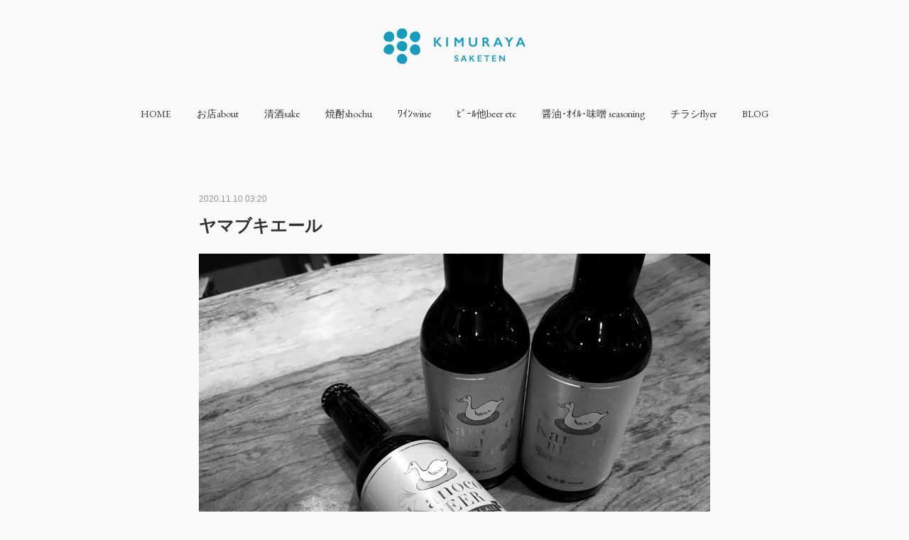

--- FILE ---
content_type: text/html; charset=utf-8
request_url: https://www.kimurayasaketen.com/posts/11436764
body_size: 10618
content:
<!doctype html>

            <html lang="ja" data-reactroot=""><head><meta charSet="UTF-8"/><meta http-equiv="X-UA-Compatible" content="IE=edge"/><meta name="viewport" content="width=device-width,user-scalable=no,initial-scale=1.0,minimum-scale=1.0,maximum-scale=1.0"/><title data-react-helmet="true">ヤマブキエール | 木村屋酒店｜熊本市新町にある酒屋</title><link data-react-helmet="true" rel="canonical" href="https://www.kimurayasaketen.com/posts/11436764/"/><meta name="description" content="信州のクラフトビア￥660売れてます"/><meta property="fb:app_id" content="522776621188656"/><meta property="og:url" content="https://www.kimurayasaketen.com/posts/11436764"/><meta property="og:type" content="article"/><meta property="og:title" content="ヤマブキエール"/><meta property="og:description" content="信州のクラフトビア￥660売れてます"/><meta property="og:image" content="https://cdn.amebaowndme.com/madrid-prd/madrid-web/images/sites/190567/9fbcd740f3a689198e76e1c3213abeb3_ef59bf56c40dc2834da6b102845b08e7.jpg"/><meta property="og:site_name" content="木村屋酒店｜熊本市新町にある酒屋"/><meta property="og:locale" content="ja_JP"/><meta name="twitter:card" content="summary_large_image"/><meta name="twitter:site" content="@amebaownd"/><meta name="twitter:title" content="ヤマブキエール | 木村屋酒店｜熊本市新町にある酒屋"/><meta name="twitter:description" content="信州のクラフトビア￥660売れてます"/><meta name="twitter:image" content="https://cdn.amebaowndme.com/madrid-prd/madrid-web/images/sites/190567/9fbcd740f3a689198e76e1c3213abeb3_ef59bf56c40dc2834da6b102845b08e7.jpg"/><meta name="twitter:app:id:iphone" content="911640835"/><meta name="twitter:app:url:iphone" content="amebaownd://public/sites/190567/posts/11436764"/><meta name="twitter:app:id:googleplay" content="jp.co.cyberagent.madrid"/><meta name="twitter:app:url:googleplay" content="amebaownd://public/sites/190567/posts/11436764"/><meta name="twitter:app:country" content="US"/><link rel="amphtml" href="https://amp.amebaownd.com/posts/11436764"/><link rel="alternate" type="application/rss+xml" title="木村屋酒店｜熊本市新町にある酒屋" href="https://www.kimurayasaketen.com/rss.xml"/><link rel="alternate" type="application/atom+xml" title="木村屋酒店｜熊本市新町にある酒屋" href="https://www.kimurayasaketen.com/atom.xml"/><link rel="sitemap" type="application/xml" title="Sitemap" href="/sitemap.xml"/><link href="https://static.amebaowndme.com/madrid-frontend/css/user.min-a66be375c.css" rel="stylesheet" type="text/css"/><link href="https://static.amebaowndme.com/madrid-frontend/css/belle/index.min-a66be375c.css" rel="stylesheet" type="text/css"/><link rel="icon" href="https://cdn.amebaowndme.com/madrid-prd/madrid-web/images/sites/190567/f6cb1ffc7cdf1a11e506e7b414972903_056cc9f92970cbddd3420766a22c78d2.png?width=32&amp;height=32"/><link rel="apple-touch-icon" href="https://cdn.amebaowndme.com/madrid-prd/madrid-web/images/sites/190567/f6cb1ffc7cdf1a11e506e7b414972903_056cc9f92970cbddd3420766a22c78d2.png?width=180&amp;height=180"/><style id="site-colors" charSet="UTF-8">.u-nav-clr {
  color: #333333;
}
.u-nav-bdr-clr {
  border-color: #333333;
}
.u-nav-bg-clr {
  background-color: #eeeeee;
}
.u-nav-bg-bdr-clr {
  border-color: #eeeeee;
}
.u-site-clr {
  color: ;
}
.u-base-bg-clr {
  background-color: #fafafa;
}
.u-btn-clr {
  color: #aaaaaa;
}
.u-btn-clr:hover,
.u-btn-clr--active {
  color: rgba(170,170,170, 0.7);
}
.u-btn-clr--disabled,
.u-btn-clr:disabled {
  color: rgba(170,170,170, 0.5);
}
.u-btn-bdr-clr {
  border-color: #bbbbbb;
}
.u-btn-bdr-clr:hover,
.u-btn-bdr-clr--active {
  border-color: rgba(187,187,187, 0.7);
}
.u-btn-bdr-clr--disabled,
.u-btn-bdr-clr:disabled {
  border-color: rgba(187,187,187, 0.5);
}
.u-btn-bg-clr {
  background-color: #bbbbbb;
}
.u-btn-bg-clr:hover,
.u-btn-bg-clr--active {
  background-color: rgba(187,187,187, 0.7);
}
.u-btn-bg-clr--disabled,
.u-btn-bg-clr:disabled {
  background-color: rgba(187,187,187, 0.5);
}
.u-txt-clr {
  color: #333333;
}
.u-txt-clr--lv1 {
  color: rgba(51,51,51, 0.7);
}
.u-txt-clr--lv2 {
  color: rgba(51,51,51, 0.5);
}
.u-txt-clr--lv3 {
  color: rgba(51,51,51, 0.3);
}
.u-txt-bg-clr {
  background-color: #eaeaea;
}
.u-lnk-clr,
.u-clr-area a {
  color: #cc3423;
}
.u-lnk-clr:visited,
.u-clr-area a:visited {
  color: rgba(204,52,35, 0.7);
}
.u-lnk-clr:hover,
.u-clr-area a:hover {
  color: rgba(204,52,35, 0.5);
}
.u-ttl-blk-clr {
  color: #189bbc;
}
.u-ttl-blk-bdr-clr {
  border-color: #189bbc;
}
.u-ttl-blk-bdr-clr--lv1 {
  border-color: #d0ebf1;
}
.u-bdr-clr {
  border-color: #e6e6e6;
}
.u-acnt-bdr-clr {
  border-color: #189bbc;
}
.u-acnt-bg-clr {
  background-color: #189bbc;
}
body {
  background-color: #fafafa;
}
blockquote {
  color: rgba(51,51,51, 0.7);
  border-left-color: #e6e6e6;
};</style><style id="user-css" charSet="UTF-8">;</style><style media="screen and (max-width: 800px)" id="user-sp-css" charSet="UTF-8">;</style><script>
              (function(i,s,o,g,r,a,m){i['GoogleAnalyticsObject']=r;i[r]=i[r]||function(){
              (i[r].q=i[r].q||[]).push(arguments)},i[r].l=1*new Date();a=s.createElement(o),
              m=s.getElementsByTagName(o)[0];a.async=1;a.src=g;m.parentNode.insertBefore(a,m)
              })(window,document,'script','//www.google-analytics.com/analytics.js','ga');
            </script></head><body id="mdrd-a66be375c" class="u-txt-clr u-base-bg-clr theme-belle plan-premium hide-owndbar "><noscript><iframe src="//www.googletagmanager.com/ns.html?id=GTM-PXK9MM" height="0" width="0" style="display:none;visibility:hidden"></iframe></noscript><script>
            (function(w,d,s,l,i){w[l]=w[l]||[];w[l].push({'gtm.start':
            new Date().getTime(),event:'gtm.js'});var f=d.getElementsByTagName(s)[0],
            j=d.createElement(s),dl=l!='dataLayer'?'&l='+l:'';j.async=true;j.src=
            '//www.googletagmanager.com/gtm.js?id='+i+dl;f.parentNode.insertBefore(j,f);
            })(window,document, 'script', 'dataLayer', 'GTM-PXK9MM');
            </script><div id="content"><div class="page " data-reactroot=""><div class="page__outer"><div class="page__inner u-base-bg-clr"><header class="page__header header"><div class="header__inner u-nav-bg-bdr-clr"><div class="site-icon"><div><img alt=""/></div></div><nav role="navigation" class="header__nav global-nav js-nav-overflow-criterion "><ul class="global-nav__list u-base-bg-clr u-nav-bg-bdr-clr "><li role="button" class="global-nav__item u-nav-bg-bdr-clr js-nav-item "><a target="" class="u-nav-clr u-font u-nav-bdr-clr" href="/">HOME</a></li><li role="button" class="global-nav__item u-nav-bg-bdr-clr js-nav-item "><a target="" class="u-nav-clr u-font u-nav-bdr-clr" href="/pages/590676/page_201608110407">お店about</a></li><li role="button" class="global-nav__item u-nav-bg-bdr-clr js-nav-item "><a target="" class="u-nav-clr u-font u-nav-bdr-clr" href="/pages/590614/menu">清酒sake</a></li><li role="button" class="global-nav__item u-nav-bg-bdr-clr js-nav-item "><a target="" class="u-nav-clr u-font u-nav-bdr-clr" href="/pages/590643/page_201608110241">焼酎shochu</a></li><li role="button" class="global-nav__item u-nav-bg-bdr-clr js-nav-item "><a target="" class="u-nav-clr u-font u-nav-bdr-clr" href="/pages/590641/page_201608110239">ﾜｲﾝwine</a></li><li role="button" class="global-nav__item u-nav-bg-bdr-clr js-nav-item "><a target="" class="u-nav-clr u-font u-nav-bdr-clr" href="/pages/590624/page_201608110201">ﾋﾞｰﾙ他beer etc</a></li><li role="button" class="global-nav__item u-nav-bg-bdr-clr js-nav-item "><a target="" class="u-nav-clr u-font u-nav-bdr-clr" href="/pages/726605/page_201611130346">醤油･ｵｲﾙ･味噌 seasoning</a></li><li role="button" class="global-nav__item u-nav-bg-bdr-clr js-nav-item "><a target="" class="u-nav-clr u-font u-nav-bdr-clr" href="/pages/590658/page_201608110258">チラシflyer</a></li><li role="button" class="global-nav__item u-nav-bg-bdr-clr js-nav-item "><a target="" class="u-nav-clr u-font u-nav-bdr-clr" href="/pages/754067/page_201612050129">BLOG</a></li></ul></nav><button class="header__icon icon icon--menu2 u-nav-clr"></button></div></header><div><div class="page__main--outer"><div role="main" class="page__main page__main--blog-detail"><div class="section"><div class="blog-article-outer"><article class="blog-article"><div class="blog-article__inner"><div class="blog-article__header"><time class="blog-article__date u-txt-clr u-txt-clr--lv2" dateTime="2020-11-10T03:20:02Z">2020.11.10 03:20</time></div><div class="blog-article__content"><div class="blog-article__title blog-title"><h1 class="blog-title__text u-txt-clr">ヤマブキエール</h1></div><div class="blog-article__body blog-body"><div class="blog-body__item"><div class="img img__item-- img__item--fit"><div><img alt=""/></div></div></div><div class="blog-body__item"><div class="blog-body__text u-txt-clr u-clr-area" data-block-type="text"><p>信州のクラフトビア</p><p>￥660</p><p class="">売れてます</p></div></div><div class="blog-body__item"><div class="img img__item-- img__item--fit"><div><img alt=""/></div></div></div><div class="blog-body__item"><div class="blog-body__text u-txt-clr u-clr-area" data-block-type="text"><p class="">爽やかなエールビールに、スパイスをブレンド</p><p class="">紅茶の甘みに柚子と山椒の爽やかな香りを楽しめます<br></p></div></div><div class="blog-body__item"><div class="img img__item-- img__item--fit"><div><img alt=""/></div></div></div><div class="blog-body__item"><div class="blog-body__text u-txt-clr u-clr-area" data-block-type="text"><p class="">京都から</p><p class="">限定品</p><p class="">てぐみ３５</p><p class="">￥2970</p><p class="">京都丹波産のピノ・ノワール、ピノ・ブランをはじめ、酸化防止剤を使わずに35品種を混醸したスパークリングワインです</p><p class="">醗酵による炭酸ガスを封じ込め、濾過せずに酵母も一緒に瓶詰しています。葡萄本来の複雑味と酵母のニュアンスが楽しんでいただけます<br></p></div></div><div class="blog-body__item"><div class="img img__item-- img__item--fit"><div><img alt=""/></div></div></div><div class="blog-body__item"><div class="blog-body__text u-txt-clr u-clr-area" data-block-type="text"><p class="">ラックさんから</p><p class="">ピエール・モレ</p><p class="">アリゴテ￥2640</p><p class="">ルフレーヴの醸造長に就いてから20年後の2008年、ドメーヌ・ピエール・モレイとモレイ・ブランの仕事に集中するためルフレーヴから離れ、娘の アンヌを共同経営者に迎えて、父娘で11haの畑を耕作。同時にモレイ・ブランを経営している</p><p class="">ルフレーヴがそうであるように、ドメーヌ・ピエール・モレイでも1991年から畑をビオロジックやビオディナミで栽培し、1997年にはすべての畑を ビオディナミ農法に転換した</p></div></div><div class="blog-body__item"><div class="img img__item-- img__item--fit"><div><img alt=""/></div></div></div><div class="blog-body__item"><div class="blog-body__text u-txt-clr u-clr-area" data-block-type="text"><p class="">大人気の</p><p class="">チヨコレイト</p><p class="">￥594・￥756</p></div></div><div class="blog-body__item"><div class="img img__item-- img__item--fit"><div><img alt=""/></div></div></div><div class="blog-body__item"><div class="blog-body__text u-txt-clr u-clr-area" data-block-type="text"><p class="">月曜日</p><p class="">出勤前サーフ</p></div></div><div class="blog-body__item"><div class="img img__item-- img__item--fit"><div><img alt=""/></div></div></div><div class="blog-body__item"><div class="blog-body__text u-txt-clr u-clr-area" data-block-type="text"><p class="">西高東低の気圧配置</p><p class="">だったから</p></div></div><div class="blog-body__item"><div class="img img__item-- img__item--fit"><div><img alt=""/></div></div></div><div class="blog-body__item"><div class="blog-body__text u-txt-clr u-clr-area" data-block-type="text"><p class="">鹿児島</p><p class="">サイズ腹上</p></div></div><div class="blog-body__item"><div class="img img__item-- img__item--fit"><div><img alt=""/></div></div></div><div class="blog-body__item"><div class="blog-body__text u-txt-clr u-clr-area" data-block-type="text"><p class="">セットは</p><p class="">胸下あったかな</p></div></div><div class="blog-body__item"><div class="img img__item-- img__item--fit"><div><img alt=""/></div></div></div><div class="blog-body__item"><div class="blog-body__text u-txt-clr u-clr-area" data-block-type="text"><p class="">ぽかぽか陽気で</p><p class="">よい心持になりました</p></div></div><div class="blog-body__item"><div class="img img__item-- img__item--fit"><div><img alt=""/></div></div></div><div class="blog-body__item"><div class="blog-body__text u-txt-clr u-clr-area" data-block-type="text"><p class="">45点</p><p class="">だったにゃ</p></div></div><div class="blog-body__item"><div class="img img__item-- img__item--fit"><div><img alt=""/></div></div></div><div class="blog-body__item"><div class="blog-body__text u-txt-clr u-clr-area" data-block-type="text"><p class="">晩酌</p><p class="">カミーユ・サヴィス</p><p class=""><br></p></div></div><div class="blog-body__item"><div class="img img__item-- img__item--fit"><div><img alt=""/></div></div></div><div class="blog-body__item"><div class="blog-body__text u-txt-clr u-clr-area" data-block-type="text"><p class="">シモン・ビーズ</p><p class="">レ・シャンプラン</p><p class="">新ヴィンテージも<br></p><p class="">相変わらずの味わい</p></div></div><div class="blog-body__item"><div class="img img__item-- img__item--fit"><div><img alt=""/></div></div></div><div class="blog-body__item"><div class="blog-body__text u-txt-clr u-clr-area" data-block-type="text"><p class="">フェッラーリ</p></div></div><div class="blog-body__item"><div class="img img__item-- img__item--fit"><div><img alt=""/></div></div></div><div class="blog-body__item"><div class="blog-body__text u-txt-clr u-clr-area" data-block-type="text"><p class="">驚</p><p class=""><br></p><p><br></p></div></div></div></div><div class="blog-article__footer"><div class="reblog-btn-outer"><div class="reblog-btn-body"><button class="reblog-btn"><span class="reblog-btn__inner"><span class="icon icon--reblog2"></span></span></button></div></div></div></div><div class="complementary-outer complementary-outer--slot2"><div class="complementary complementary--relatedPosts "><div class="block-type--relatedPosts"></div></div><div class="complementary complementary--postPrevNext "><div class="block-type--postPrevNext"><div class="pager pager--type1"><ul class="pager__list"><li class="pager__item pager__item--prev pager__item--bg"><a class="pager__item-inner " style="background-image:url(https://cdn.amebaowndme.com/madrid-prd/madrid-web/images/sites/190567/80ce94eb20921de07a35610eee10ec8e_0e2f07505c5a66faa629c1782eb9c557.jpg?width=400)" href="/posts/11511959"><time class="pager__date " dateTime="2020-11-14T04:42:26Z">2020.11.14 04:42</time><div><span class="pager__description ">冬の緑</span></div><span aria-hidden="true" class="pager__icon icon icon--disclosure-l4 "></span></a></li><li class="pager__item pager__item--next pager__item--bg"><a class="pager__item-inner " style="background-image:url(https://cdn.amebaowndme.com/madrid-prd/madrid-web/images/sites/190567/8a09c726c87d7c9d094a66889f690a68_e3a31ecd63f0ce51303d631374a058a5.jpg?width=400)" href="/posts/11356375"><time class="pager__date " dateTime="2020-11-06T08:29:20Z">2020.11.06 08:29</time><div><span class="pager__description ">熱燗の季節</span></div><span aria-hidden="true" class="pager__icon icon icon--disclosure-r4 "></span></a></li></ul></div></div></div><div class="complementary complementary--siteFollow "><div class="block-type--siteFollow"><div class="site-follow u-bdr-clr"><div class="site-follow__img"><div><img alt=""/></div></div><div class="site-follow__body"><p class="site-follow__title u-txt-clr"><span class="site-follow__title-inner ">木村屋酒店｜熊本市新町にある酒屋</span></p><p class="site-follow__text u-txt-clr u-txt-clr--lv1">熊本市中央区新町2-12-31 ｜ TEL 096-352-0835 ｜ 営業時間 AM10:00 ～ PM7:00 ｜ 定休日 水曜日・木曜日</p><div class="site-follow__btn-outer"><button class="site-follow__btn site-follow__btn--yet"><div class="site-follow__btn-text"><span aria-hidden="true" class="site-follow__icon icon icon--plus"></span>フォロー</div></button></div></div></div></div></div></div><div class="blog-article__comment"><div class="comment-list js-comment-list" style="display:none"><div><p class="comment-count u-txt-clr u-txt-clr--lv2"><span>0</span>コメント</p><ul><li class="comment-list__item comment-item js-comment-form"><div class="comment-item__body"><form class="comment-item__form u-bdr-clr "><div class="comment-item__form-head"><textarea type="text" id="post-comment" maxLength="1100" placeholder="コメントする..." class="comment-item__input"></textarea></div><div class="comment-item__form-foot"><p class="comment-item__count-outer"><span class="comment-item__count ">1000</span> / 1000</p><button type="submit" disabled="" class="comment-item__submit">投稿</button></div></form></div></li></ul></div></div></div><div class="pswp" tabindex="-1" role="dialog" aria-hidden="true"><div class="pswp__bg"></div><div class="pswp__scroll-wrap"><div class="pswp__container"><div class="pswp__item"></div><div class="pswp__item"></div><div class="pswp__item"></div></div><div class="pswp__ui pswp__ui--hidden"><div class="pswp__top-bar"><div class="pswp__counter"></div><button class="pswp__button pswp__button--close" title="Close (Esc)"></button><button class="pswp__button pswp__button--share" title="Share"></button><button class="pswp__button pswp__button--fs" title="Toggle fullscreen"></button><button class="pswp__button pswp__button--zoom" title="Zoom in/out"></button><div class="pswp__preloader"><div class="pswp__preloader__icn"><div class="pswp__preloader__cut"><div class="pswp__preloader__donut"></div></div></div></div></div><div class="pswp__share-modal pswp__share-modal--hidden pswp__single-tap"><div class="pswp__share-tooltip"></div></div><div class="pswp__button pswp__button--close pswp__close"><span class="pswp__close__item pswp__close"></span><span class="pswp__close__item pswp__close"></span></div><div class="pswp__bottom-bar"><button class="pswp__button pswp__button--arrow--left js-lightbox-arrow" title="Previous (arrow left)"></button><button class="pswp__button pswp__button--arrow--right js-lightbox-arrow" title="Next (arrow right)"></button></div><div class=""><div class="pswp__caption"><div class="pswp__caption"></div><div class="pswp__caption__link"><a class="js-link"></a></div></div></div></div></div></div></article></div></div></div></div></div><footer role="contentinfo" class="page__footer footer" style="opacity:1 !important;visibility:visible !important;text-indent:0 !important;overflow:visible !important;position:static !important"><div class="footer__inner u-bdr-clr " style="opacity:1 !important;visibility:visible !important;text-indent:0 !important;overflow:visible !important;display:block !important;transform:none !important"><div class="footer__item u-bdr-clr" style="opacity:1 !important;visibility:visible !important;text-indent:0 !important;overflow:visible !important;display:block !important;transform:none !important"><p class="footer__copyright u-font"><small class="u-txt-clr u-txt-clr--lv2 u-font" style="color:rgba(51,51,51, 0.5) !important">Copyright © KIMURAYA SAKETEN. サイト内のすべての画像、及びテキストの転載はお断りいたします。</small></p></div></div></footer></div></div><div class="toast"></div></div></div><script charSet="UTF-8">window.mdrdEnv="prd";</script><script charSet="UTF-8">window.INITIAL_STATE={"authenticate":{"authCheckCompleted":false,"isAuthorized":false},"blogPostReblogs":{},"category":{},"currentSite":{"fetching":false,"status":null,"site":{}},"shopCategory":{},"categories":{},"notifications":{},"page":{},"paginationTitle":{},"postArchives":{},"postComments":{"11436764":{"data":[],"pagination":{"total":0,"offset":0,"limit":0,"cursors":{"after":"","before":""}},"fetching":false},"submitting":false,"postStatus":null},"postDetail":{"postDetail-blogPostId:11436764":{"fetching":false,"loaded":true,"meta":{"code":200},"data":{"id":"11436764","userId":"327042","siteId":"190567","status":"publish","title":"ヤマブキエール","contents":[{"type":"image","fit":true,"scale":1,"align":"","url":"https:\u002F\u002Fcdn.amebaowndme.com\u002Fmadrid-prd\u002Fmadrid-web\u002Fimages\u002Fsites\u002F190567\u002F9fbcd740f3a689198e76e1c3213abeb3_ef59bf56c40dc2834da6b102845b08e7.jpg","link":"","width":1174,"height":880,"target":"_self","lightboxIndex":0},{"type":"text","format":"html","value":"\u003Cp\u003E信州のクラフトビア\u003C\u002Fp\u003E\u003Cp\u003E￥660\u003C\u002Fp\u003E\u003Cp class=\"\"\u003E売れてます\u003C\u002Fp\u003E"},{"type":"image","fit":true,"scale":1,"align":"","url":"https:\u002F\u002Fcdn.amebaowndme.com\u002Fmadrid-prd\u002Fmadrid-web\u002Fimages\u002Fsites\u002F190567\u002F3ec55a89bc95b8b46edbb581c1981a2c_0f05d74f22c0d53fb6affc2465c7deef.jpg","link":"","width":1174,"height":880,"target":"_self","lightboxIndex":1},{"type":"text","format":"html","value":"\u003Cp class=\"\"\u003E爽やかなエールビールに、スパイスをブレンド\u003C\u002Fp\u003E\u003Cp class=\"\"\u003E紅茶の甘みに柚子と山椒の爽やかな香りを楽しめます\u003Cbr\u003E\u003C\u002Fp\u003E"},{"type":"image","fit":true,"scale":1,"align":"","url":"https:\u002F\u002Fcdn.amebaowndme.com\u002Fmadrid-prd\u002Fmadrid-web\u002Fimages\u002Fsites\u002F190567\u002F705ed1ea5672615cc5ecff153d5ce3bc_eafb94987a8cf874fbe083f114e3d41c.jpg","link":"","width":1174,"height":880,"target":"_self","lightboxIndex":2},{"type":"text","format":"html","value":"\u003Cp class=\"\"\u003E京都から\u003C\u002Fp\u003E\u003Cp class=\"\"\u003E限定品\u003C\u002Fp\u003E\u003Cp class=\"\"\u003Eてぐみ３５\u003C\u002Fp\u003E\u003Cp class=\"\"\u003E￥2970\u003C\u002Fp\u003E\u003Cp class=\"\"\u003E京都丹波産のピノ・ノワール、ピノ・ブランをはじめ、酸化防止剤を使わずに35品種を混醸したスパークリングワインです\u003C\u002Fp\u003E\u003Cp class=\"\"\u003E醗酵による炭酸ガスを封じ込め、濾過せずに酵母も一緒に瓶詰しています。葡萄本来の複雑味と酵母のニュアンスが楽しんでいただけます\u003Cbr\u003E\u003C\u002Fp\u003E"},{"type":"image","fit":true,"scale":1,"align":"","url":"https:\u002F\u002Fcdn.amebaowndme.com\u002Fmadrid-prd\u002Fmadrid-web\u002Fimages\u002Fsites\u002F190567\u002Ff1972d544a1d3905da83ab516ffa63ab_02f4416a9ae05d9c791472304df80fc7.jpg","link":"","width":1174,"height":880,"target":"_self","lightboxIndex":3},{"type":"text","format":"html","value":"\u003Cp class=\"\"\u003Eラックさんから\u003C\u002Fp\u003E\u003Cp class=\"\"\u003Eピエール・モレ\u003C\u002Fp\u003E\u003Cp class=\"\"\u003Eアリゴテ￥2640\u003C\u002Fp\u003E\u003Cp class=\"\"\u003Eルフレーヴの醸造長に就いてから20年後の2008年、ドメーヌ・ピエール・モレイとモレイ・ブランの仕事に集中するためルフレーヴから離れ、娘の アンヌを共同経営者に迎えて、父娘で11haの畑を耕作。同時にモレイ・ブランを経営している\u003C\u002Fp\u003E\u003Cp class=\"\"\u003Eルフレーヴがそうであるように、ドメーヌ・ピエール・モレイでも1991年から畑をビオロジックやビオディナミで栽培し、1997年にはすべての畑を ビオディナミ農法に転換した\u003C\u002Fp\u003E"},{"type":"image","fit":true,"scale":1,"align":"","url":"https:\u002F\u002Fcdn.amebaowndme.com\u002Fmadrid-prd\u002Fmadrid-web\u002Fimages\u002Fsites\u002F190567\u002F4c037986f2c6be9c9f28d5059d630b22_686ec6bdb980657d9b2d85bd9aa83e5a.jpg","link":"","width":1174,"height":880,"target":"_self","lightboxIndex":4},{"type":"text","format":"html","value":"\u003Cp class=\"\"\u003E大人気の\u003C\u002Fp\u003E\u003Cp class=\"\"\u003Eチヨコレイト\u003C\u002Fp\u003E\u003Cp class=\"\"\u003E￥594・￥756\u003C\u002Fp\u003E"},{"type":"image","fit":true,"scale":1,"align":"","url":"https:\u002F\u002Fcdn.amebaowndme.com\u002Fmadrid-prd\u002Fmadrid-web\u002Fimages\u002Fsites\u002F190567\u002Ffd5cdf6cd0641f714ab96d78efbc28ed_ed982d6318204d614a8070c8b85b5cfe.jpg","link":"","width":1174,"height":880,"target":"_self","lightboxIndex":5},{"type":"text","format":"html","value":"\u003Cp class=\"\"\u003E月曜日\u003C\u002Fp\u003E\u003Cp class=\"\"\u003E出勤前サーフ\u003C\u002Fp\u003E"},{"type":"image","fit":true,"scale":1,"align":"","url":"https:\u002F\u002Fcdn.amebaowndme.com\u002Fmadrid-prd\u002Fmadrid-web\u002Fimages\u002Fsites\u002F190567\u002Fd528ec7865fcb956b5260e8e45d48685_d4194a299b96f45a0933c2eec695caa4.jpg","link":"","width":1174,"height":880,"target":"_self","lightboxIndex":6},{"type":"text","format":"html","value":"\u003Cp class=\"\"\u003E西高東低の気圧配置\u003C\u002Fp\u003E\u003Cp class=\"\"\u003Eだったから\u003C\u002Fp\u003E"},{"type":"image","fit":true,"scale":1,"align":"","url":"https:\u002F\u002Fcdn.amebaowndme.com\u002Fmadrid-prd\u002Fmadrid-web\u002Fimages\u002Fsites\u002F190567\u002Fff984ac6689128ac1c666077552b6fba_7f86b9e40368f5dfb9ce1c05d9473ab9.jpg","link":"","width":1174,"height":880,"target":"_self","lightboxIndex":7},{"type":"text","format":"html","value":"\u003Cp class=\"\"\u003E鹿児島\u003C\u002Fp\u003E\u003Cp class=\"\"\u003Eサイズ腹上\u003C\u002Fp\u003E"},{"type":"image","fit":true,"scale":1,"align":"","url":"https:\u002F\u002Fcdn.amebaowndme.com\u002Fmadrid-prd\u002Fmadrid-web\u002Fimages\u002Fsites\u002F190567\u002F985de3da6edd17e5714d56e758860f1c_63534eebcd66186f2f22275d3717c821.jpg","link":"","width":1174,"height":880,"target":"_self","lightboxIndex":8},{"type":"text","format":"html","value":"\u003Cp class=\"\"\u003Eセットは\u003C\u002Fp\u003E\u003Cp class=\"\"\u003E胸下あったかな\u003C\u002Fp\u003E"},{"type":"image","fit":true,"scale":1,"align":"","url":"https:\u002F\u002Fcdn.amebaowndme.com\u002Fmadrid-prd\u002Fmadrid-web\u002Fimages\u002Fsites\u002F190567\u002F13e00d48ec66c37e7d7781fbd1356206_d22a2405d02196e5809909a1410f6f9f.jpg","link":"","width":1174,"height":880,"target":"_self","lightboxIndex":9},{"type":"text","format":"html","value":"\u003Cp class=\"\"\u003Eぽかぽか陽気で\u003C\u002Fp\u003E\u003Cp class=\"\"\u003Eよい心持になりました\u003C\u002Fp\u003E"},{"type":"image","fit":true,"scale":1,"align":"","url":"https:\u002F\u002Fcdn.amebaowndme.com\u002Fmadrid-prd\u002Fmadrid-web\u002Fimages\u002Fsites\u002F190567\u002F23e8e2fbb587236e3868496a77959f3c_7700e90c55cc9a3c739e64071806713d.jpg","link":"","width":1174,"height":880,"target":"_self","lightboxIndex":10},{"type":"text","format":"html","value":"\u003Cp class=\"\"\u003E45点\u003C\u002Fp\u003E\u003Cp class=\"\"\u003Eだったにゃ\u003C\u002Fp\u003E"},{"type":"image","fit":true,"scale":1,"align":"","url":"https:\u002F\u002Fcdn.amebaowndme.com\u002Fmadrid-prd\u002Fmadrid-web\u002Fimages\u002Fsites\u002F190567\u002Fd7f55574486e2216ae79cf78a35e67bd_bd6423f24ffb8d6134e635e2ead59df2.jpg","link":"","width":1174,"height":880,"target":"_self","lightboxIndex":11},{"type":"text","format":"html","value":"\u003Cp class=\"\"\u003E晩酌\u003C\u002Fp\u003E\u003Cp class=\"\"\u003Eカミーユ・サヴィス\u003C\u002Fp\u003E\u003Cp class=\"\"\u003E\u003Cbr\u003E\u003C\u002Fp\u003E"},{"type":"image","fit":true,"scale":1,"align":"","url":"https:\u002F\u002Fcdn.amebaowndme.com\u002Fmadrid-prd\u002Fmadrid-web\u002Fimages\u002Fsites\u002F190567\u002F244375d984ab4426dad3f973becfeacf_acef1e05cdf4bdfcb4cb41076413f6dc.jpg","link":"","width":1174,"height":880,"target":"_self","lightboxIndex":12},{"type":"text","format":"html","value":"\u003Cp class=\"\"\u003Eシモン・ビーズ\u003C\u002Fp\u003E\u003Cp class=\"\"\u003Eレ・シャンプラン\u003C\u002Fp\u003E\u003Cp class=\"\"\u003E新ヴィンテージも\u003Cbr\u003E\u003C\u002Fp\u003E\u003Cp class=\"\"\u003E相変わらずの味わい\u003C\u002Fp\u003E"},{"type":"image","fit":true,"scale":1,"align":"","url":"https:\u002F\u002Fcdn.amebaowndme.com\u002Fmadrid-prd\u002Fmadrid-web\u002Fimages\u002Fsites\u002F190567\u002F06b3634aa19e1951415e17e7b1eadb79_32103857a8325d91043e0582da6cfad8.jpg","link":"","width":880,"height":495,"target":"_self","lightboxIndex":13},{"type":"text","format":"html","value":"\u003Cp class=\"\"\u003Eフェッラーリ\u003C\u002Fp\u003E"},{"type":"image","fit":true,"scale":1,"align":"","url":"https:\u002F\u002Fcdn.amebaowndme.com\u002Fmadrid-prd\u002Fmadrid-web\u002Fimages\u002Fsites\u002F190567\u002Ffbd3b2675b314e8dd46a42104a4bd7a7_d2d283a187c98ceaeecf28ab3fb9c9e2.jpg","link":"","width":1174,"height":880,"target":"_self","lightboxIndex":14},{"type":"text","format":"html","value":"\u003Cp class=\"\"\u003E驚\u003C\u002Fp\u003E\u003Cp class=\"\"\u003E\u003Cbr\u003E\u003C\u002Fp\u003E\u003Cp\u003E\u003Cbr\u003E\u003C\u002Fp\u003E"}],"urlPath":"","publishedUrl":"https:\u002F\u002Fwww.kimurayasaketen.com\u002Fposts\u002F11436764","ogpDescription":"","ogpImageUrl":"","contentFiltered":"","viewCount":0,"commentCount":0,"reblogCount":0,"prevBlogPost":{"id":"11511959","title":"冬の緑","summary":"ニイガタから限定酒￥1815・￥3630","imageUrl":"https:\u002F\u002Fcdn.amebaowndme.com\u002Fmadrid-prd\u002Fmadrid-web\u002Fimages\u002Fsites\u002F190567\u002F80ce94eb20921de07a35610eee10ec8e_0e2f07505c5a66faa629c1782eb9c557.jpg","publishedAt":"2020-11-14T04:42:26Z"},"nextBlogPost":{"id":"11356375","title":"熱燗の季節","summary":"到来ですネ緑川正宗　￥2420","imageUrl":"https:\u002F\u002Fcdn.amebaowndme.com\u002Fmadrid-prd\u002Fmadrid-web\u002Fimages\u002Fsites\u002F190567\u002F8a09c726c87d7c9d094a66889f690a68_e3a31ecd63f0ce51303d631374a058a5.jpg","publishedAt":"2020-11-06T08:29:20Z"},"rebloggedPost":false,"blogCategories":[],"user":{"id":"327042","nickname":"木村徹","description":"","official":false,"photoUrl":"https:\u002F\u002Fprofile-api.ameba.jp\u002Fv2\u002Fas\u002Fia5a3e5e25743ad8ecef3034c151eafce0c1b931\u002FprofileImage?cat=300","followingCount":1,"createdAt":"2016-11-14T08:46:06Z","updatedAt":"2026-01-18T11:10:43Z"},"updateUser":{"id":"327042","nickname":"木村徹","description":"","official":false,"photoUrl":"https:\u002F\u002Fprofile-api.ameba.jp\u002Fv2\u002Fas\u002Fia5a3e5e25743ad8ecef3034c151eafce0c1b931\u002FprofileImage?cat=300","followingCount":1,"createdAt":"2016-11-14T08:46:06Z","updatedAt":"2026-01-18T11:10:43Z"},"comments":{"pagination":{"total":0,"offset":0,"limit":0,"cursors":{"after":"","before":""}},"data":[]},"publishedAt":"2020-11-10T03:20:02Z","createdAt":"2020-11-10T03:20:05Z","updatedAt":"2020-11-10T03:20:05Z","version":1}}},"postList":{},"shopList":{},"shopItemDetail":{},"pureAd":{},"keywordSearch":{},"proxyFrame":{"loaded":false},"relatedPostList":{},"route":{"route":{"path":"\u002Fposts\u002F:blog_post_id","component":function Connect(props, context) {
        _classCallCheck(this, Connect);

        var _this = _possibleConstructorReturn(this, _Component.call(this, props, context));

        _this.version = version;
        _this.store = props.store || context.store;

        (0, _invariant2["default"])(_this.store, 'Could not find "store" in either the context or ' + ('props of "' + connectDisplayName + '". ') + 'Either wrap the root component in a <Provider>, ' + ('or explicitly pass "store" as a prop to "' + connectDisplayName + '".'));

        var storeState = _this.store.getState();
        _this.state = { storeState: storeState };
        _this.clearCache();
        return _this;
      },"route":{"id":"0","type":"blog_post_detail","idForType":"0","title":"","urlPath":"\u002Fposts\u002F:blog_post_id","isHomePage":false}},"params":{"blog_post_id":"11436764"},"location":{"pathname":"\u002Fposts\u002F11436764","search":"","hash":"","action":"POP","key":"m9o8dz","query":{}}},"siteConfig":{"tagline":"木村屋酒店は、熊本の城下町・新町にある百余年つづく酒屋です。\n良質なものだけをセレクトしてお取り扱いしています。","title":"木村屋酒店｜熊本市新町にある酒屋","copyright":"Copyright © KIMURAYA SAKETEN. サイト内のすべての画像、及びテキストの転載はお断りいたします。","iconUrl":"https:\u002F\u002Fcdn.amebaowndme.com\u002Fmadrid-prd\u002Fmadrid-web\u002Fimages\u002Fsites\u002F190567\u002F1c0bb5beb403e51c75ff1fd250e054cd_a5cca7daa8a6d82defde4168ab21dca4.png","logoUrl":"https:\u002F\u002Fcdn.amebaowndme.com\u002Fmadrid-prd\u002Fmadrid-web\u002Fimages\u002Fsites\u002F190567\u002F8667eaeccf5f29a7f15327915b63013e_bfc2edaf7cfc234cb46b10cccca061c8.png","coverImageUrl":"https:\u002F\u002Fcdn.amebaowndme.com\u002Fmadrid-prd\u002Fmadrid-web\u002Fimages\u002Fsites\u002F190567\u002Fa998ff2d86efaf406f15581e8201169b_8cfeb0e7c7a9d5e6a3befd27e25ad576.jpg","homePageId":"590615","siteId":"190567","siteCategoryIds":[147],"themeId":"8","theme":"belle","shopId":"","openedShop":false,"shop":{"law":{"userType":"","corporateName":"","firstName":"","lastName":"","zipCode":"","prefecture":"","address":"","telNo":"","aboutContact":"","aboutPrice":"","aboutPay":"","aboutService":"","aboutReturn":""},"privacyPolicy":{"operator":"","contact":"","collectAndUse":"","restrictionToThirdParties":"","supervision":"","disclosure":"","cookie":""}},"user":{"id":"274710","nickname":"tkimura4","photoUrl":"","createdAt":"2016-08-10T16:41:20Z","updatedAt":"2024-11-12T09:06:02Z"},"commentApproval":"reject","plan":{"id":"6","name":"premium-annual","ownd_header":true,"powered_by":true,"pure_ads":true},"verifiedType":"general","navigations":[{"title":"HOME","urlPath":".\u002F","target":"_self","pageId":"590615"},{"title":"お店about","urlPath":".\u002Fpages\u002F590676\u002Fpage_201608110407","target":"_self","pageId":"590676"},{"title":"清酒sake","urlPath":".\u002Fpages\u002F590614\u002Fmenu","target":"_self","pageId":"590614"},{"title":"焼酎shochu","urlPath":".\u002Fpages\u002F590643\u002Fpage_201608110241","target":"_self","pageId":"590643"},{"title":"ﾜｲﾝwine","urlPath":".\u002Fpages\u002F590641\u002Fpage_201608110239","target":"_self","pageId":"590641"},{"title":"ﾋﾞｰﾙ他beer etc","urlPath":".\u002Fpages\u002F590624\u002Fpage_201608110201","target":"_self","pageId":"590624"},{"title":"醤油･ｵｲﾙ･味噌 seasoning","urlPath":".\u002Fpages\u002F726605\u002Fpage_201611130346","target":"_self","pageId":"726605"},{"title":"チラシflyer","urlPath":".\u002Fpages\u002F590658\u002Fpage_201608110258","target":"_self","pageId":"590658"},{"title":"BLOG","urlPath":".\u002Fpages\u002F754067\u002Fpage_201612050129","target":"_self","pageId":"754067"}],"routings":[{"id":"0","type":"blog","idForType":"0","title":"","urlPath":"\u002Fposts\u002Fpage\u002F:page_num","isHomePage":false},{"id":"0","type":"blog_post_archive","idForType":"0","title":"","urlPath":"\u002Fposts\u002Farchives\u002F:yyyy\u002F:mm","isHomePage":false},{"id":"0","type":"blog_post_archive","idForType":"0","title":"","urlPath":"\u002Fposts\u002Farchives\u002F:yyyy\u002F:mm\u002Fpage\u002F:page_num","isHomePage":false},{"id":"0","type":"blog_post_category","idForType":"0","title":"","urlPath":"\u002Fposts\u002Fcategories\u002F:category_id","isHomePage":false},{"id":"0","type":"blog_post_category","idForType":"0","title":"","urlPath":"\u002Fposts\u002Fcategories\u002F:category_id\u002Fpage\u002F:page_num","isHomePage":false},{"id":"0","type":"author","idForType":"0","title":"","urlPath":"\u002Fauthors\u002F:user_id","isHomePage":false},{"id":"0","type":"author","idForType":"0","title":"","urlPath":"\u002Fauthors\u002F:user_id\u002Fpage\u002F:page_num","isHomePage":false},{"id":"0","type":"blog_post_category","idForType":"0","title":"","urlPath":"\u002Fposts\u002Fcategory\u002F:category_id","isHomePage":false},{"id":"0","type":"blog_post_category","idForType":"0","title":"","urlPath":"\u002Fposts\u002Fcategory\u002F:category_id\u002Fpage\u002F:page_num","isHomePage":false},{"id":"0","type":"blog_post_detail","idForType":"0","title":"","urlPath":"\u002Fposts\u002F:blog_post_id","isHomePage":false},{"id":"0","type":"keywordSearch","idForType":"0","title":"","urlPath":"\u002Fsearch\u002Fq\u002F:query","isHomePage":false},{"id":"0","type":"keywordSearch","idForType":"0","title":"","urlPath":"\u002Fsearch\u002Fq\u002F:query\u002Fpage\u002F:page_num","isHomePage":false},{"id":"754067","type":"static","idForType":"0","title":"BLOG","urlPath":"\u002Fpages\u002F754067\u002F","isHomePage":false},{"id":"754067","type":"static","idForType":"0","title":"BLOG","urlPath":"\u002Fpages\u002F754067\u002F:url_path","isHomePage":false},{"id":"726605","type":"static","idForType":"0","title":"醤油･ｵｲﾙ･味噌 seasoning","urlPath":"\u002Fpages\u002F726605\u002F","isHomePage":false},{"id":"726605","type":"static","idForType":"0","title":"醤油･ｵｲﾙ･味噌 seasoning","urlPath":"\u002Fpages\u002F726605\u002F:url_path","isHomePage":false},{"id":"590676","type":"static","idForType":"0","title":"お店about","urlPath":"\u002Fpages\u002F590676\u002F","isHomePage":false},{"id":"590676","type":"static","idForType":"0","title":"お店about","urlPath":"\u002Fpages\u002F590676\u002F:url_path","isHomePage":false},{"id":"590658","type":"static","idForType":"0","title":"チラシflyer","urlPath":"\u002Fpages\u002F590658\u002F","isHomePage":false},{"id":"590658","type":"static","idForType":"0","title":"チラシflyer","urlPath":"\u002Fpages\u002F590658\u002F:url_path","isHomePage":false},{"id":"590643","type":"static","idForType":"0","title":"焼酎shochu","urlPath":"\u002Fpages\u002F590643\u002F","isHomePage":false},{"id":"590643","type":"static","idForType":"0","title":"焼酎shochu","urlPath":"\u002Fpages\u002F590643\u002F:url_path","isHomePage":false},{"id":"590641","type":"static","idForType":"0","title":"ﾜｲﾝwine","urlPath":"\u002Fpages\u002F590641\u002F","isHomePage":false},{"id":"590641","type":"static","idForType":"0","title":"ﾜｲﾝwine","urlPath":"\u002Fpages\u002F590641\u002F:url_path","isHomePage":false},{"id":"590624","type":"static","idForType":"0","title":"ﾋﾞｰﾙ他beer etc","urlPath":"\u002Fpages\u002F590624\u002F","isHomePage":false},{"id":"590624","type":"static","idForType":"0","title":"ﾋﾞｰﾙ他beer etc","urlPath":"\u002Fpages\u002F590624\u002F:url_path","isHomePage":false},{"id":"590615","type":"blog","idForType":"0","title":"HOME","urlPath":"\u002Fpages\u002F590615\u002F","isHomePage":true},{"id":"590615","type":"blog","idForType":"0","title":"HOME","urlPath":"\u002Fpages\u002F590615\u002F:url_path","isHomePage":true},{"id":"590614","type":"static","idForType":"0","title":"清酒sake","urlPath":"\u002Fpages\u002F590614\u002F","isHomePage":false},{"id":"590614","type":"static","idForType":"0","title":"清酒sake","urlPath":"\u002Fpages\u002F590614\u002F:url_path","isHomePage":false},{"id":"590615","type":"blog","idForType":"0","title":"HOME","urlPath":"\u002F","isHomePage":true}],"siteColors":{"navigationBackground":"#eeeeee","navigationText":"#333333","siteTitleText":"","background":"#fafafa","buttonBackground":"#bbbbbb","buttonText":"#aaaaaa","text":"#333333","link":"#cc3423","titleBlock":"#189bbc","border":"#e6e6e6","accent":"#189bbc"},"wovnioAttribute":"","useAuthorBlock":false,"twitterHashtags":"","createdAt":"2016-08-10T16:43:18Z","seoTitle":"木村屋酒店｜キムラヤ 熊本市新町にある酒屋","isPreview":false,"siteCategory":[{"id":"147","label":"お店"}],"previewPost":null,"previewShopItem":null,"hasAmebaIdConnection":false,"serverTime":"2026-01-19T08:01:19Z","complementaries":{"1":{"contents":{"layout":{"rows":[{"columns":[{"blocks":[]}]}]}},"created_at":"2016-12-05T03:12:03Z","updated_at":"2023-07-25T02:55:21Z"},"2":{"contents":{"layout":{"rows":[{"columns":[{"blocks":[{"type":"relatedPosts","layoutType":"listl","showHeading":true,"heading":"関連記事","limit":6},{"type":"postPrevNext","showImage":true},{"type":"siteFollow","description":"熊本市中央区新町2-12-31 ｜ TEL 096-352-0835 ｜ 営業時間 AM10:00 ～ PM7:00 ｜ 定休日 水曜日・木曜日"}]}]}]}},"created_at":"2016-08-10T16:43:18Z","updated_at":"2023-07-25T02:55:21Z"},"3":{"contents":{"layout":{"rows":[{"columns":[{"blocks":[]}]}]}},"created_at":"2016-12-05T03:12:03Z","updated_at":"2023-07-25T02:55:21Z"},"4":{"contents":{"layout":{"rows":[{"columns":[{"blocks":[]}]}]}},"created_at":"2016-12-05T03:12:03Z","updated_at":"2023-07-25T02:55:21Z"},"11":{"contents":{"layout":{"rows":[{"columns":[{"blocks":[{"type":"siteFollow","description":""},{"type":"post","mode":"summary","title":"記事一覧","buttonTitle":"","limit":5,"layoutType":"sidebarm","categoryIds":"","showTitle":true,"showButton":true,"sortType":"recent"},{"type":"postsCategory","heading":"カテゴリ","showHeading":true,"showCount":true,"design":"tagcloud"},{"type":"postsArchive","heading":"アーカイブ","showHeading":true,"design":"accordion"},{"type":"keywordSearch","heading":"","showHeading":false}]}]}]}},"created_at":"2016-08-10T16:43:18Z","updated_at":"2016-08-10T16:43:18Z"}},"siteColorsCss":".u-nav-clr {\n  color: #333333;\n}\n.u-nav-bdr-clr {\n  border-color: #333333;\n}\n.u-nav-bg-clr {\n  background-color: #eeeeee;\n}\n.u-nav-bg-bdr-clr {\n  border-color: #eeeeee;\n}\n.u-site-clr {\n  color: ;\n}\n.u-base-bg-clr {\n  background-color: #fafafa;\n}\n.u-btn-clr {\n  color: #aaaaaa;\n}\n.u-btn-clr:hover,\n.u-btn-clr--active {\n  color: rgba(170,170,170, 0.7);\n}\n.u-btn-clr--disabled,\n.u-btn-clr:disabled {\n  color: rgba(170,170,170, 0.5);\n}\n.u-btn-bdr-clr {\n  border-color: #bbbbbb;\n}\n.u-btn-bdr-clr:hover,\n.u-btn-bdr-clr--active {\n  border-color: rgba(187,187,187, 0.7);\n}\n.u-btn-bdr-clr--disabled,\n.u-btn-bdr-clr:disabled {\n  border-color: rgba(187,187,187, 0.5);\n}\n.u-btn-bg-clr {\n  background-color: #bbbbbb;\n}\n.u-btn-bg-clr:hover,\n.u-btn-bg-clr--active {\n  background-color: rgba(187,187,187, 0.7);\n}\n.u-btn-bg-clr--disabled,\n.u-btn-bg-clr:disabled {\n  background-color: rgba(187,187,187, 0.5);\n}\n.u-txt-clr {\n  color: #333333;\n}\n.u-txt-clr--lv1 {\n  color: rgba(51,51,51, 0.7);\n}\n.u-txt-clr--lv2 {\n  color: rgba(51,51,51, 0.5);\n}\n.u-txt-clr--lv3 {\n  color: rgba(51,51,51, 0.3);\n}\n.u-txt-bg-clr {\n  background-color: #eaeaea;\n}\n.u-lnk-clr,\n.u-clr-area a {\n  color: #cc3423;\n}\n.u-lnk-clr:visited,\n.u-clr-area a:visited {\n  color: rgba(204,52,35, 0.7);\n}\n.u-lnk-clr:hover,\n.u-clr-area a:hover {\n  color: rgba(204,52,35, 0.5);\n}\n.u-ttl-blk-clr {\n  color: #189bbc;\n}\n.u-ttl-blk-bdr-clr {\n  border-color: #189bbc;\n}\n.u-ttl-blk-bdr-clr--lv1 {\n  border-color: #d0ebf1;\n}\n.u-bdr-clr {\n  border-color: #e6e6e6;\n}\n.u-acnt-bdr-clr {\n  border-color: #189bbc;\n}\n.u-acnt-bg-clr {\n  background-color: #189bbc;\n}\nbody {\n  background-color: #fafafa;\n}\nblockquote {\n  color: rgba(51,51,51, 0.7);\n  border-left-color: #e6e6e6;\n}","siteFont":{"id":"20","name":"EB Garamond"},"siteCss":"","siteSpCss":"","meta":{"Title":"ヤマブキエール | 木村屋酒店｜キムラヤ 熊本市新町にある酒屋","Description":"信州のクラフトビア￥660売れてます","Keywords":"","Noindex":false,"Nofollow":false,"CanonicalUrl":"https:\u002F\u002Fwww.kimurayasaketen.com\u002Fposts\u002F11436764","AmpHtml":"https:\u002F\u002Famp.amebaownd.com\u002Fposts\u002F11436764","DisabledFragment":false,"OgMeta":{"Type":"article","Title":"ヤマブキエール","Description":"信州のクラフトビア￥660売れてます","Image":"https:\u002F\u002Fcdn.amebaowndme.com\u002Fmadrid-prd\u002Fmadrid-web\u002Fimages\u002Fsites\u002F190567\u002F9fbcd740f3a689198e76e1c3213abeb3_ef59bf56c40dc2834da6b102845b08e7.jpg","SiteName":"木村屋酒店｜熊本市新町にある酒屋","Locale":"ja_JP"},"DeepLinkMeta":{"Ios":{"Url":"amebaownd:\u002F\u002Fpublic\u002Fsites\u002F190567\u002Fposts\u002F11436764","AppStoreId":"911640835","AppName":"Ameba Ownd"},"Android":{"Url":"amebaownd:\u002F\u002Fpublic\u002Fsites\u002F190567\u002Fposts\u002F11436764","AppName":"Ameba Ownd","Package":"jp.co.cyberagent.madrid"},"WebUrl":"https:\u002F\u002Fwww.kimurayasaketen.com\u002Fposts\u002F11436764"},"TwitterCard":{"Type":"summary_large_image","Site":"@amebaownd","Creator":"","Title":"ヤマブキエール | 木村屋酒店｜熊本市新町にある酒屋","Description":"信州のクラフトビア￥660売れてます","Image":"https:\u002F\u002Fcdn.amebaowndme.com\u002Fmadrid-prd\u002Fmadrid-web\u002Fimages\u002Fsites\u002F190567\u002F9fbcd740f3a689198e76e1c3213abeb3_ef59bf56c40dc2834da6b102845b08e7.jpg"},"TwitterAppCard":{"CountryCode":"US","IPhoneAppId":"911640835","AndroidAppPackageName":"jp.co.cyberagent.madrid","CustomUrl":"amebaownd:\u002F\u002Fpublic\u002Fsites\u002F190567\u002Fposts\u002F11436764"},"SiteName":"木村屋酒店｜熊本市新町にある酒屋","ImageUrl":"https:\u002F\u002Fcdn.amebaowndme.com\u002Fmadrid-prd\u002Fmadrid-web\u002Fimages\u002Fsites\u002F190567\u002F9fbcd740f3a689198e76e1c3213abeb3_ef59bf56c40dc2834da6b102845b08e7.jpg","FacebookAppId":"522776621188656","InstantArticleId":"","FaviconUrl":"https:\u002F\u002Fcdn.amebaowndme.com\u002Fmadrid-prd\u002Fmadrid-web\u002Fimages\u002Fsites\u002F190567\u002Ff6cb1ffc7cdf1a11e506e7b414972903_056cc9f92970cbddd3420766a22c78d2.png?width=32&height=32","AppleTouchIconUrl":"https:\u002F\u002Fcdn.amebaowndme.com\u002Fmadrid-prd\u002Fmadrid-web\u002Fimages\u002Fsites\u002F190567\u002Ff6cb1ffc7cdf1a11e506e7b414972903_056cc9f92970cbddd3420766a22c78d2.png?width=180&height=180","RssItems":[{"title":"木村屋酒店｜熊本市新町にある酒屋","url":"https:\u002F\u002Fwww.kimurayasaketen.com\u002Frss.xml"}],"AtomItems":[{"title":"木村屋酒店｜熊本市新町にある酒屋","url":"https:\u002F\u002Fwww.kimurayasaketen.com\u002Fatom.xml"}]},"googleConfig":{"TrackingCode":"","SiteVerificationCode":""},"lanceTrackingUrl":"","FRM_ID_SIGNUP":"c.ownd-sites_r.ownd-sites_190567","landingPageParams":{"domain":"www.kimurayasaketen.com","protocol":"https","urlPath":"\u002Fposts\u002F11436764"}},"siteFollow":{},"siteServiceTokens":{},"snsFeed":{},"toastMessages":{"messages":[]},"user":{"loaded":false,"me":{}},"userSites":{"fetching":null,"sites":[]},"userSiteCategories":{}};</script><script src="https://static.amebaowndme.com/madrid-metro/js/belle-c961039a0e890b88fbda.js" charSet="UTF-8"></script><style charSet="UTF-8">    @font-face {
      font-family: 'EB Garamond';
      src: url('https://static.amebaowndme.com/madrid-frontend/fonts/userfont/EB_Garamond.woff2');
    }
    .u-font {
      font-family: "EB Garamond", "ヒラギノ明朝 ProN W3", "Hiragino Mincho ProN", serif;
    }  </style></body></html>